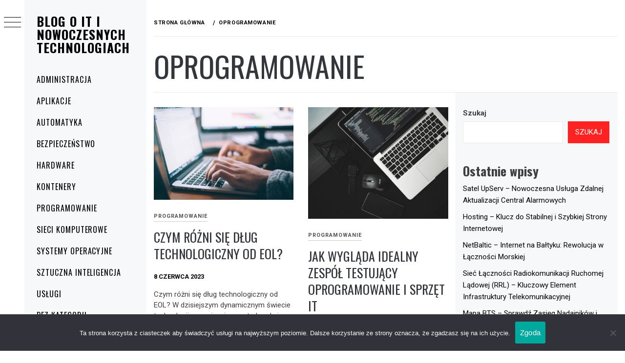

--- FILE ---
content_type: text/html; charset=UTF-8
request_url: https://xa5.pl/tag/oprogramowanie/
body_size: 16250
content:
<!DOCTYPE html>
<html lang="pl-PL">
    <head>
        <meta charset="UTF-8">
        <meta name="viewport" content="width=device-width, initial-scale=1.0, maximum-scale=1.0, user-scalable=no" />
        <link rel="profile" href="https://gmpg.org/xfn/11">
                <style type="text/css">
                        body .primary-background,
            body button:hover,
            body button:focus,
            body input[type="button"]:hover,
            body input[type="reset"]:hover,
            body input[type="reset"]:focus,
            body input[type="submit"]:hover,
            body input[type="submit"]:focus,
            body .widget .social-widget-menu ul li,
            body .comments-area .comment-list .reply,
            body .slide-categories a:hover,
            body .slide-categories a:focus,
            body .widget .social-widget-menu ul li:hover a:before,
            body .widget .social-widget-menu ul li:focus a:before,
            body .ham,
            body .ham:before,
            body .ham:after,
            body .btn-load-more {
                background: #33363b;
            }

            body .entry-title,
            body .entry-title a {
                color: #33363b;

            }

                        body .secondary-background,
            body .wp-block-quote,
            body button,
            body input[type="button"],
            body input[type="reset"],
            body input[type="submit"],
            body .widget.widget_minimal_grid_tab_posts_widget ul.nav-tabs li.active a,
            body .widget.widget_minimal_grid_tab_posts_widget ul.nav-tabs > li > a:focus,
            body .widget.widget_minimal_grid_tab_posts_widget ul.nav-tabs > li > a:hover,
            body .author-info .author-social > a:hover,
            body .author-info .author-social > a:focus,
            body .widget .social-widget-menu ul li a:before,
            body .widget .social-widget-menu ul li:hover,
            body .widget .social-widget-menu ul li:focus,
            body .moretag,
            body .moretag,
            body .thememattic-search-icon:before,
            body .slide-categories a,
            body .search-button.active .thememattic-search-icon:before,
            body .search-button.active .thememattic-search-icon:after,
            body .btn-load-more:hover,
            body .btn-load-more:focus,
            body .menu-description{
                background: #ff2222;
            }

            body.woocommerce #content input.button.alt:hover,
            body.woocommerce #respond input#submit.alt:hover,
            body.woocommerce a.button.alt:hover,
            body.woocommerce button.button.alt:hover,
            body.woocommerce input.button.alt:hover,
            body.woocommerce-page #content input.button.alt:hover,
            body.woocommerce-page #respond input#submit.alt:hover,
            body.woocommerce-page a.button.alt:hover,
            body.woocommerce-page button.button.alt:hover,
            body.woocommerce-page input.button.alt:hover,
            body.woocommerce #content input.button,
            body.woocommerce #respond input#submit,
            body.woocommerce a.button,
            body.woocommerce button.button,
            body.woocommerce input.button,
            body.woocommerce-page #content input.button,
            body.woocommerce-page #respond input#submit,
            body.woocommerce-page a.button,
            body.woocommerce-page button.button,
            body.woocommerce-page input.button,
            body.woocommerce #respond input#submit.alt,
            body.woocommerce a.button.alt,
            body.woocommerce button.button.alt,
            body.woocommerce input.button.alt,
            body.woocommerce .site span.onsale:hover,
            body.woocommerce .site span.onsale:focus,
            body.woocommerce-active .site .widget .onsale:hover,
            body.woocommerce-active .site .widget .onsale:focus{
                background: #ff2222;
            }

            body .sticky header:before,
            body a:hover,
            body a:focus,
            body a:active,
            body .main-navigation .menu-wrapper > ul > li.current-menu-item > a,
            body .main-navigation .menu-wrapper > ul > li:hover > a,
            body .main-navigation .menu-wrapper > ul > li:focus > a,
            body .sidr a:hover,
            body .sidr a:focus,
            body .page-numbers.current {
                color: #ff2222;
            }

            body .ajax-loader,
            body .thememattic-search-icon:after {
                border-color: #ff2222 !important;
            }

                        body .section-recommended.section-bg {
                background: #f9e3d2;
            }

                        body .section-recommended.section-bg .home-full-grid-cat-section,
            body .section-recommended.section-bg .home-full-grid-cat-section a {
                color: #333;
            }

                        body,
            body .primary-font,
            body .site .site-title,
            body .section-title{
                font-family: Roboto !important;
            }

                        body .main-navigation #primary-menu li a,
            body h1, body h2, body h3, body h4, body h5, body h6,
            body .secondary-font,
            body .prime-excerpt,
            body blockquote,
            body.single .entry-content:before, .page .entry-content:before {
                font-family: Oswald !important;
            }

                        body .site-title {
                font-size: 26px !important;
            }

                        body, body button, body input, body select, body textarea, body p {
                font-size: 15px !important;
            }

                        body h1 {
                font-size: 32px;
            }

                        body h2,
            h2.entry-title {
                font-size: 26px;
            }

            body.woocommerce ul.products li.product .woocommerce-loop-category__title,
            body.woocommerce ul.products li.product .woocommerce-loop-product__title,
            body.woocommerce ul.products li.product h3{
                font-size: 26px;
            }
                        body h3 {
                font-size: 24px;
            }

                        body h4 {
                font-size: 18px;
            }

                        body h5 {
                font-size: 14px;
            }

                        body .masonry-grid.masonry-col article .entry-content,
            body .masonry-grid.masonry-col article .entry-content p {
                font-size: 15px !important;
            }

                        body .footer-widget-area {
                background: #f6f8f9;
            }

                        body .footer-widget-area,
            body .site-footer .widget-title,
            body .site-footer,
            body .site-footer a,
            body .site-footer a:visited {
                color: #000;
            }

                    </style>
        <meta name='robots' content='index, follow, max-image-preview:large, max-snippet:-1, max-video-preview:-1' />

	<!-- This site is optimized with the Yoast SEO plugin v26.8 - https://yoast.com/product/yoast-seo-wordpress/ -->
	<title>Archiwa oprogramowanie - Blog o IT i Nowoczesnych Technologiach</title>
	<link rel="canonical" href="https://xa5.pl/tag/oprogramowanie/" />
	<meta property="og:locale" content="pl_PL" />
	<meta property="og:type" content="article" />
	<meta property="og:title" content="Archiwa oprogramowanie - Blog o IT i Nowoczesnych Technologiach" />
	<meta property="og:url" content="https://xa5.pl/tag/oprogramowanie/" />
	<meta property="og:site_name" content="Blog o IT i Nowoczesnych Technologiach" />
	<meta name="twitter:card" content="summary_large_image" />
	<script type="application/ld+json" class="yoast-schema-graph">{"@context":"https://schema.org","@graph":[{"@type":"CollectionPage","@id":"https://xa5.pl/tag/oprogramowanie/","url":"https://xa5.pl/tag/oprogramowanie/","name":"Archiwa oprogramowanie - Blog o IT i Nowoczesnych Technologiach","isPartOf":{"@id":"https://xa5.pl/#website"},"primaryImageOfPage":{"@id":"https://xa5.pl/tag/oprogramowanie/#primaryimage"},"image":{"@id":"https://xa5.pl/tag/oprogramowanie/#primaryimage"},"thumbnailUrl":"https://xa5.pl/wp-content/uploads/2023/06/aplikacja-scaled.jpg","breadcrumb":{"@id":"https://xa5.pl/tag/oprogramowanie/#breadcrumb"},"inLanguage":"pl-PL"},{"@type":"ImageObject","inLanguage":"pl-PL","@id":"https://xa5.pl/tag/oprogramowanie/#primaryimage","url":"https://xa5.pl/wp-content/uploads/2023/06/aplikacja-scaled.jpg","contentUrl":"https://xa5.pl/wp-content/uploads/2023/06/aplikacja-scaled.jpg","width":2560,"height":1703,"caption":"aplikacja"},{"@type":"BreadcrumbList","@id":"https://xa5.pl/tag/oprogramowanie/#breadcrumb","itemListElement":[{"@type":"ListItem","position":1,"name":"Strona główna","item":"https://xa5.pl/"},{"@type":"ListItem","position":2,"name":"oprogramowanie"}]},{"@type":"WebSite","@id":"https://xa5.pl/#website","url":"https://xa5.pl/","name":"Blog o IT i Nowoczesnych Technologiach","description":"","potentialAction":[{"@type":"SearchAction","target":{"@type":"EntryPoint","urlTemplate":"https://xa5.pl/?s={search_term_string}"},"query-input":{"@type":"PropertyValueSpecification","valueRequired":true,"valueName":"search_term_string"}}],"inLanguage":"pl-PL"}]}</script>
	<!-- / Yoast SEO plugin. -->


<link rel='dns-prefetch' href='//cdn.thememattic.com' />
<link rel='dns-prefetch' href='//fonts.googleapis.com' />
<link rel="alternate" type="application/rss+xml" title="Blog o IT i Nowoczesnych Technologiach &raquo; Kanał z wpisami" href="https://xa5.pl/feed/" />
<link rel="alternate" type="application/rss+xml" title="Blog o IT i Nowoczesnych Technologiach &raquo; Kanał z wpisami otagowanymi jako oprogramowanie" href="https://xa5.pl/tag/oprogramowanie/feed/" />
<style id='wp-img-auto-sizes-contain-inline-css' type='text/css'>
img:is([sizes=auto i],[sizes^="auto," i]){contain-intrinsic-size:3000px 1500px}
/*# sourceURL=wp-img-auto-sizes-contain-inline-css */
</style>
<style id='wp-emoji-styles-inline-css' type='text/css'>

	img.wp-smiley, img.emoji {
		display: inline !important;
		border: none !important;
		box-shadow: none !important;
		height: 1em !important;
		width: 1em !important;
		margin: 0 0.07em !important;
		vertical-align: -0.1em !important;
		background: none !important;
		padding: 0 !important;
	}
/*# sourceURL=wp-emoji-styles-inline-css */
</style>
<style id='wp-block-library-inline-css' type='text/css'>
:root{--wp-block-synced-color:#7a00df;--wp-block-synced-color--rgb:122,0,223;--wp-bound-block-color:var(--wp-block-synced-color);--wp-editor-canvas-background:#ddd;--wp-admin-theme-color:#007cba;--wp-admin-theme-color--rgb:0,124,186;--wp-admin-theme-color-darker-10:#006ba1;--wp-admin-theme-color-darker-10--rgb:0,107,160.5;--wp-admin-theme-color-darker-20:#005a87;--wp-admin-theme-color-darker-20--rgb:0,90,135;--wp-admin-border-width-focus:2px}@media (min-resolution:192dpi){:root{--wp-admin-border-width-focus:1.5px}}.wp-element-button{cursor:pointer}:root .has-very-light-gray-background-color{background-color:#eee}:root .has-very-dark-gray-background-color{background-color:#313131}:root .has-very-light-gray-color{color:#eee}:root .has-very-dark-gray-color{color:#313131}:root .has-vivid-green-cyan-to-vivid-cyan-blue-gradient-background{background:linear-gradient(135deg,#00d084,#0693e3)}:root .has-purple-crush-gradient-background{background:linear-gradient(135deg,#34e2e4,#4721fb 50%,#ab1dfe)}:root .has-hazy-dawn-gradient-background{background:linear-gradient(135deg,#faaca8,#dad0ec)}:root .has-subdued-olive-gradient-background{background:linear-gradient(135deg,#fafae1,#67a671)}:root .has-atomic-cream-gradient-background{background:linear-gradient(135deg,#fdd79a,#004a59)}:root .has-nightshade-gradient-background{background:linear-gradient(135deg,#330968,#31cdcf)}:root .has-midnight-gradient-background{background:linear-gradient(135deg,#020381,#2874fc)}:root{--wp--preset--font-size--normal:16px;--wp--preset--font-size--huge:42px}.has-regular-font-size{font-size:1em}.has-larger-font-size{font-size:2.625em}.has-normal-font-size{font-size:var(--wp--preset--font-size--normal)}.has-huge-font-size{font-size:var(--wp--preset--font-size--huge)}.has-text-align-center{text-align:center}.has-text-align-left{text-align:left}.has-text-align-right{text-align:right}.has-fit-text{white-space:nowrap!important}#end-resizable-editor-section{display:none}.aligncenter{clear:both}.items-justified-left{justify-content:flex-start}.items-justified-center{justify-content:center}.items-justified-right{justify-content:flex-end}.items-justified-space-between{justify-content:space-between}.screen-reader-text{border:0;clip-path:inset(50%);height:1px;margin:-1px;overflow:hidden;padding:0;position:absolute;width:1px;word-wrap:normal!important}.screen-reader-text:focus{background-color:#ddd;clip-path:none;color:#444;display:block;font-size:1em;height:auto;left:5px;line-height:normal;padding:15px 23px 14px;text-decoration:none;top:5px;width:auto;z-index:100000}html :where(.has-border-color){border-style:solid}html :where([style*=border-top-color]){border-top-style:solid}html :where([style*=border-right-color]){border-right-style:solid}html :where([style*=border-bottom-color]){border-bottom-style:solid}html :where([style*=border-left-color]){border-left-style:solid}html :where([style*=border-width]){border-style:solid}html :where([style*=border-top-width]){border-top-style:solid}html :where([style*=border-right-width]){border-right-style:solid}html :where([style*=border-bottom-width]){border-bottom-style:solid}html :where([style*=border-left-width]){border-left-style:solid}html :where(img[class*=wp-image-]){height:auto;max-width:100%}:where(figure){margin:0 0 1em}html :where(.is-position-sticky){--wp-admin--admin-bar--position-offset:var(--wp-admin--admin-bar--height,0px)}@media screen and (max-width:600px){html :where(.is-position-sticky){--wp-admin--admin-bar--position-offset:0px}}

/*# sourceURL=wp-block-library-inline-css */
</style><style id='wp-block-heading-inline-css' type='text/css'>
h1:where(.wp-block-heading).has-background,h2:where(.wp-block-heading).has-background,h3:where(.wp-block-heading).has-background,h4:where(.wp-block-heading).has-background,h5:where(.wp-block-heading).has-background,h6:where(.wp-block-heading).has-background{padding:1.25em 2.375em}h1.has-text-align-left[style*=writing-mode]:where([style*=vertical-lr]),h1.has-text-align-right[style*=writing-mode]:where([style*=vertical-rl]),h2.has-text-align-left[style*=writing-mode]:where([style*=vertical-lr]),h2.has-text-align-right[style*=writing-mode]:where([style*=vertical-rl]),h3.has-text-align-left[style*=writing-mode]:where([style*=vertical-lr]),h3.has-text-align-right[style*=writing-mode]:where([style*=vertical-rl]),h4.has-text-align-left[style*=writing-mode]:where([style*=vertical-lr]),h4.has-text-align-right[style*=writing-mode]:where([style*=vertical-rl]),h5.has-text-align-left[style*=writing-mode]:where([style*=vertical-lr]),h5.has-text-align-right[style*=writing-mode]:where([style*=vertical-rl]),h6.has-text-align-left[style*=writing-mode]:where([style*=vertical-lr]),h6.has-text-align-right[style*=writing-mode]:where([style*=vertical-rl]){rotate:180deg}
/*# sourceURL=https://xa5.pl/wp-includes/blocks/heading/style.min.css */
</style>
<style id='wp-block-latest-comments-inline-css' type='text/css'>
ol.wp-block-latest-comments{box-sizing:border-box;margin-left:0}:where(.wp-block-latest-comments:not([style*=line-height] .wp-block-latest-comments__comment)){line-height:1.1}:where(.wp-block-latest-comments:not([style*=line-height] .wp-block-latest-comments__comment-excerpt p)){line-height:1.8}.has-dates :where(.wp-block-latest-comments:not([style*=line-height])),.has-excerpts :where(.wp-block-latest-comments:not([style*=line-height])){line-height:1.5}.wp-block-latest-comments .wp-block-latest-comments{padding-left:0}.wp-block-latest-comments__comment{list-style:none;margin-bottom:1em}.has-avatars .wp-block-latest-comments__comment{list-style:none;min-height:2.25em}.has-avatars .wp-block-latest-comments__comment .wp-block-latest-comments__comment-excerpt,.has-avatars .wp-block-latest-comments__comment .wp-block-latest-comments__comment-meta{margin-left:3.25em}.wp-block-latest-comments__comment-excerpt p{font-size:.875em;margin:.36em 0 1.4em}.wp-block-latest-comments__comment-date{display:block;font-size:.75em}.wp-block-latest-comments .avatar,.wp-block-latest-comments__comment-avatar{border-radius:1.5em;display:block;float:left;height:2.5em;margin-right:.75em;width:2.5em}.wp-block-latest-comments[class*=-font-size] a,.wp-block-latest-comments[style*=font-size] a{font-size:inherit}
/*# sourceURL=https://xa5.pl/wp-includes/blocks/latest-comments/style.min.css */
</style>
<style id='wp-block-latest-posts-inline-css' type='text/css'>
.wp-block-latest-posts{box-sizing:border-box}.wp-block-latest-posts.alignleft{margin-right:2em}.wp-block-latest-posts.alignright{margin-left:2em}.wp-block-latest-posts.wp-block-latest-posts__list{list-style:none}.wp-block-latest-posts.wp-block-latest-posts__list li{clear:both;overflow-wrap:break-word}.wp-block-latest-posts.is-grid{display:flex;flex-wrap:wrap}.wp-block-latest-posts.is-grid li{margin:0 1.25em 1.25em 0;width:100%}@media (min-width:600px){.wp-block-latest-posts.columns-2 li{width:calc(50% - .625em)}.wp-block-latest-posts.columns-2 li:nth-child(2n){margin-right:0}.wp-block-latest-posts.columns-3 li{width:calc(33.33333% - .83333em)}.wp-block-latest-posts.columns-3 li:nth-child(3n){margin-right:0}.wp-block-latest-posts.columns-4 li{width:calc(25% - .9375em)}.wp-block-latest-posts.columns-4 li:nth-child(4n){margin-right:0}.wp-block-latest-posts.columns-5 li{width:calc(20% - 1em)}.wp-block-latest-posts.columns-5 li:nth-child(5n){margin-right:0}.wp-block-latest-posts.columns-6 li{width:calc(16.66667% - 1.04167em)}.wp-block-latest-posts.columns-6 li:nth-child(6n){margin-right:0}}:root :where(.wp-block-latest-posts.is-grid){padding:0}:root :where(.wp-block-latest-posts.wp-block-latest-posts__list){padding-left:0}.wp-block-latest-posts__post-author,.wp-block-latest-posts__post-date{display:block;font-size:.8125em}.wp-block-latest-posts__post-excerpt,.wp-block-latest-posts__post-full-content{margin-bottom:1em;margin-top:.5em}.wp-block-latest-posts__featured-image a{display:inline-block}.wp-block-latest-posts__featured-image img{height:auto;max-width:100%;width:auto}.wp-block-latest-posts__featured-image.alignleft{float:left;margin-right:1em}.wp-block-latest-posts__featured-image.alignright{float:right;margin-left:1em}.wp-block-latest-posts__featured-image.aligncenter{margin-bottom:1em;text-align:center}
/*# sourceURL=https://xa5.pl/wp-includes/blocks/latest-posts/style.min.css */
</style>
<style id='wp-block-search-inline-css' type='text/css'>
.wp-block-search__button{margin-left:10px;word-break:normal}.wp-block-search__button.has-icon{line-height:0}.wp-block-search__button svg{height:1.25em;min-height:24px;min-width:24px;width:1.25em;fill:currentColor;vertical-align:text-bottom}:where(.wp-block-search__button){border:1px solid #ccc;padding:6px 10px}.wp-block-search__inside-wrapper{display:flex;flex:auto;flex-wrap:nowrap;max-width:100%}.wp-block-search__label{width:100%}.wp-block-search.wp-block-search__button-only .wp-block-search__button{box-sizing:border-box;display:flex;flex-shrink:0;justify-content:center;margin-left:0;max-width:100%}.wp-block-search.wp-block-search__button-only .wp-block-search__inside-wrapper{min-width:0!important;transition-property:width}.wp-block-search.wp-block-search__button-only .wp-block-search__input{flex-basis:100%;transition-duration:.3s}.wp-block-search.wp-block-search__button-only.wp-block-search__searchfield-hidden,.wp-block-search.wp-block-search__button-only.wp-block-search__searchfield-hidden .wp-block-search__inside-wrapper{overflow:hidden}.wp-block-search.wp-block-search__button-only.wp-block-search__searchfield-hidden .wp-block-search__input{border-left-width:0!important;border-right-width:0!important;flex-basis:0;flex-grow:0;margin:0;min-width:0!important;padding-left:0!important;padding-right:0!important;width:0!important}:where(.wp-block-search__input){appearance:none;border:1px solid #949494;flex-grow:1;font-family:inherit;font-size:inherit;font-style:inherit;font-weight:inherit;letter-spacing:inherit;line-height:inherit;margin-left:0;margin-right:0;min-width:3rem;padding:8px;text-decoration:unset!important;text-transform:inherit}:where(.wp-block-search__button-inside .wp-block-search__inside-wrapper){background-color:#fff;border:1px solid #949494;box-sizing:border-box;padding:4px}:where(.wp-block-search__button-inside .wp-block-search__inside-wrapper) .wp-block-search__input{border:none;border-radius:0;padding:0 4px}:where(.wp-block-search__button-inside .wp-block-search__inside-wrapper) .wp-block-search__input:focus{outline:none}:where(.wp-block-search__button-inside .wp-block-search__inside-wrapper) :where(.wp-block-search__button){padding:4px 8px}.wp-block-search.aligncenter .wp-block-search__inside-wrapper{margin:auto}.wp-block[data-align=right] .wp-block-search.wp-block-search__button-only .wp-block-search__inside-wrapper{float:right}
/*# sourceURL=https://xa5.pl/wp-includes/blocks/search/style.min.css */
</style>
<style id='wp-block-tag-cloud-inline-css' type='text/css'>
.wp-block-tag-cloud{box-sizing:border-box}.wp-block-tag-cloud.aligncenter{justify-content:center;text-align:center}.wp-block-tag-cloud a{display:inline-block;margin-right:5px}.wp-block-tag-cloud span{display:inline-block;margin-left:5px;text-decoration:none}:root :where(.wp-block-tag-cloud.is-style-outline){display:flex;flex-wrap:wrap;gap:1ch}:root :where(.wp-block-tag-cloud.is-style-outline a){border:1px solid;font-size:unset!important;margin-right:0;padding:1ch 2ch;text-decoration:none!important}
/*# sourceURL=https://xa5.pl/wp-includes/blocks/tag-cloud/style.min.css */
</style>
<style id='wp-block-group-inline-css' type='text/css'>
.wp-block-group{box-sizing:border-box}:where(.wp-block-group.wp-block-group-is-layout-constrained){position:relative}
/*# sourceURL=https://xa5.pl/wp-includes/blocks/group/style.min.css */
</style>
<style id='global-styles-inline-css' type='text/css'>
:root{--wp--preset--aspect-ratio--square: 1;--wp--preset--aspect-ratio--4-3: 4/3;--wp--preset--aspect-ratio--3-4: 3/4;--wp--preset--aspect-ratio--3-2: 3/2;--wp--preset--aspect-ratio--2-3: 2/3;--wp--preset--aspect-ratio--16-9: 16/9;--wp--preset--aspect-ratio--9-16: 9/16;--wp--preset--color--black: #000000;--wp--preset--color--cyan-bluish-gray: #abb8c3;--wp--preset--color--white: #ffffff;--wp--preset--color--pale-pink: #f78da7;--wp--preset--color--vivid-red: #cf2e2e;--wp--preset--color--luminous-vivid-orange: #ff6900;--wp--preset--color--luminous-vivid-amber: #fcb900;--wp--preset--color--light-green-cyan: #7bdcb5;--wp--preset--color--vivid-green-cyan: #00d084;--wp--preset--color--pale-cyan-blue: #8ed1fc;--wp--preset--color--vivid-cyan-blue: #0693e3;--wp--preset--color--vivid-purple: #9b51e0;--wp--preset--gradient--vivid-cyan-blue-to-vivid-purple: linear-gradient(135deg,rgb(6,147,227) 0%,rgb(155,81,224) 100%);--wp--preset--gradient--light-green-cyan-to-vivid-green-cyan: linear-gradient(135deg,rgb(122,220,180) 0%,rgb(0,208,130) 100%);--wp--preset--gradient--luminous-vivid-amber-to-luminous-vivid-orange: linear-gradient(135deg,rgb(252,185,0) 0%,rgb(255,105,0) 100%);--wp--preset--gradient--luminous-vivid-orange-to-vivid-red: linear-gradient(135deg,rgb(255,105,0) 0%,rgb(207,46,46) 100%);--wp--preset--gradient--very-light-gray-to-cyan-bluish-gray: linear-gradient(135deg,rgb(238,238,238) 0%,rgb(169,184,195) 100%);--wp--preset--gradient--cool-to-warm-spectrum: linear-gradient(135deg,rgb(74,234,220) 0%,rgb(151,120,209) 20%,rgb(207,42,186) 40%,rgb(238,44,130) 60%,rgb(251,105,98) 80%,rgb(254,248,76) 100%);--wp--preset--gradient--blush-light-purple: linear-gradient(135deg,rgb(255,206,236) 0%,rgb(152,150,240) 100%);--wp--preset--gradient--blush-bordeaux: linear-gradient(135deg,rgb(254,205,165) 0%,rgb(254,45,45) 50%,rgb(107,0,62) 100%);--wp--preset--gradient--luminous-dusk: linear-gradient(135deg,rgb(255,203,112) 0%,rgb(199,81,192) 50%,rgb(65,88,208) 100%);--wp--preset--gradient--pale-ocean: linear-gradient(135deg,rgb(255,245,203) 0%,rgb(182,227,212) 50%,rgb(51,167,181) 100%);--wp--preset--gradient--electric-grass: linear-gradient(135deg,rgb(202,248,128) 0%,rgb(113,206,126) 100%);--wp--preset--gradient--midnight: linear-gradient(135deg,rgb(2,3,129) 0%,rgb(40,116,252) 100%);--wp--preset--font-size--small: 13px;--wp--preset--font-size--medium: 20px;--wp--preset--font-size--large: 36px;--wp--preset--font-size--x-large: 42px;--wp--preset--spacing--20: 0.44rem;--wp--preset--spacing--30: 0.67rem;--wp--preset--spacing--40: 1rem;--wp--preset--spacing--50: 1.5rem;--wp--preset--spacing--60: 2.25rem;--wp--preset--spacing--70: 3.38rem;--wp--preset--spacing--80: 5.06rem;--wp--preset--shadow--natural: 6px 6px 9px rgba(0, 0, 0, 0.2);--wp--preset--shadow--deep: 12px 12px 50px rgba(0, 0, 0, 0.4);--wp--preset--shadow--sharp: 6px 6px 0px rgba(0, 0, 0, 0.2);--wp--preset--shadow--outlined: 6px 6px 0px -3px rgb(255, 255, 255), 6px 6px rgb(0, 0, 0);--wp--preset--shadow--crisp: 6px 6px 0px rgb(0, 0, 0);}:where(.is-layout-flex){gap: 0.5em;}:where(.is-layout-grid){gap: 0.5em;}body .is-layout-flex{display: flex;}.is-layout-flex{flex-wrap: wrap;align-items: center;}.is-layout-flex > :is(*, div){margin: 0;}body .is-layout-grid{display: grid;}.is-layout-grid > :is(*, div){margin: 0;}:where(.wp-block-columns.is-layout-flex){gap: 2em;}:where(.wp-block-columns.is-layout-grid){gap: 2em;}:where(.wp-block-post-template.is-layout-flex){gap: 1.25em;}:where(.wp-block-post-template.is-layout-grid){gap: 1.25em;}.has-black-color{color: var(--wp--preset--color--black) !important;}.has-cyan-bluish-gray-color{color: var(--wp--preset--color--cyan-bluish-gray) !important;}.has-white-color{color: var(--wp--preset--color--white) !important;}.has-pale-pink-color{color: var(--wp--preset--color--pale-pink) !important;}.has-vivid-red-color{color: var(--wp--preset--color--vivid-red) !important;}.has-luminous-vivid-orange-color{color: var(--wp--preset--color--luminous-vivid-orange) !important;}.has-luminous-vivid-amber-color{color: var(--wp--preset--color--luminous-vivid-amber) !important;}.has-light-green-cyan-color{color: var(--wp--preset--color--light-green-cyan) !important;}.has-vivid-green-cyan-color{color: var(--wp--preset--color--vivid-green-cyan) !important;}.has-pale-cyan-blue-color{color: var(--wp--preset--color--pale-cyan-blue) !important;}.has-vivid-cyan-blue-color{color: var(--wp--preset--color--vivid-cyan-blue) !important;}.has-vivid-purple-color{color: var(--wp--preset--color--vivid-purple) !important;}.has-black-background-color{background-color: var(--wp--preset--color--black) !important;}.has-cyan-bluish-gray-background-color{background-color: var(--wp--preset--color--cyan-bluish-gray) !important;}.has-white-background-color{background-color: var(--wp--preset--color--white) !important;}.has-pale-pink-background-color{background-color: var(--wp--preset--color--pale-pink) !important;}.has-vivid-red-background-color{background-color: var(--wp--preset--color--vivid-red) !important;}.has-luminous-vivid-orange-background-color{background-color: var(--wp--preset--color--luminous-vivid-orange) !important;}.has-luminous-vivid-amber-background-color{background-color: var(--wp--preset--color--luminous-vivid-amber) !important;}.has-light-green-cyan-background-color{background-color: var(--wp--preset--color--light-green-cyan) !important;}.has-vivid-green-cyan-background-color{background-color: var(--wp--preset--color--vivid-green-cyan) !important;}.has-pale-cyan-blue-background-color{background-color: var(--wp--preset--color--pale-cyan-blue) !important;}.has-vivid-cyan-blue-background-color{background-color: var(--wp--preset--color--vivid-cyan-blue) !important;}.has-vivid-purple-background-color{background-color: var(--wp--preset--color--vivid-purple) !important;}.has-black-border-color{border-color: var(--wp--preset--color--black) !important;}.has-cyan-bluish-gray-border-color{border-color: var(--wp--preset--color--cyan-bluish-gray) !important;}.has-white-border-color{border-color: var(--wp--preset--color--white) !important;}.has-pale-pink-border-color{border-color: var(--wp--preset--color--pale-pink) !important;}.has-vivid-red-border-color{border-color: var(--wp--preset--color--vivid-red) !important;}.has-luminous-vivid-orange-border-color{border-color: var(--wp--preset--color--luminous-vivid-orange) !important;}.has-luminous-vivid-amber-border-color{border-color: var(--wp--preset--color--luminous-vivid-amber) !important;}.has-light-green-cyan-border-color{border-color: var(--wp--preset--color--light-green-cyan) !important;}.has-vivid-green-cyan-border-color{border-color: var(--wp--preset--color--vivid-green-cyan) !important;}.has-pale-cyan-blue-border-color{border-color: var(--wp--preset--color--pale-cyan-blue) !important;}.has-vivid-cyan-blue-border-color{border-color: var(--wp--preset--color--vivid-cyan-blue) !important;}.has-vivid-purple-border-color{border-color: var(--wp--preset--color--vivid-purple) !important;}.has-vivid-cyan-blue-to-vivid-purple-gradient-background{background: var(--wp--preset--gradient--vivid-cyan-blue-to-vivid-purple) !important;}.has-light-green-cyan-to-vivid-green-cyan-gradient-background{background: var(--wp--preset--gradient--light-green-cyan-to-vivid-green-cyan) !important;}.has-luminous-vivid-amber-to-luminous-vivid-orange-gradient-background{background: var(--wp--preset--gradient--luminous-vivid-amber-to-luminous-vivid-orange) !important;}.has-luminous-vivid-orange-to-vivid-red-gradient-background{background: var(--wp--preset--gradient--luminous-vivid-orange-to-vivid-red) !important;}.has-very-light-gray-to-cyan-bluish-gray-gradient-background{background: var(--wp--preset--gradient--very-light-gray-to-cyan-bluish-gray) !important;}.has-cool-to-warm-spectrum-gradient-background{background: var(--wp--preset--gradient--cool-to-warm-spectrum) !important;}.has-blush-light-purple-gradient-background{background: var(--wp--preset--gradient--blush-light-purple) !important;}.has-blush-bordeaux-gradient-background{background: var(--wp--preset--gradient--blush-bordeaux) !important;}.has-luminous-dusk-gradient-background{background: var(--wp--preset--gradient--luminous-dusk) !important;}.has-pale-ocean-gradient-background{background: var(--wp--preset--gradient--pale-ocean) !important;}.has-electric-grass-gradient-background{background: var(--wp--preset--gradient--electric-grass) !important;}.has-midnight-gradient-background{background: var(--wp--preset--gradient--midnight) !important;}.has-small-font-size{font-size: var(--wp--preset--font-size--small) !important;}.has-medium-font-size{font-size: var(--wp--preset--font-size--medium) !important;}.has-large-font-size{font-size: var(--wp--preset--font-size--large) !important;}.has-x-large-font-size{font-size: var(--wp--preset--font-size--x-large) !important;}
/*# sourceURL=global-styles-inline-css */
</style>

<style id='classic-theme-styles-inline-css' type='text/css'>
/*! This file is auto-generated */
.wp-block-button__link{color:#fff;background-color:#32373c;border-radius:9999px;box-shadow:none;text-decoration:none;padding:calc(.667em + 2px) calc(1.333em + 2px);font-size:1.125em}.wp-block-file__button{background:#32373c;color:#fff;text-decoration:none}
/*# sourceURL=/wp-includes/css/classic-themes.min.css */
</style>
<link rel='stylesheet' id='cookie-notice-front-css' href='https://xa5.pl/wp-content/plugins/cookie-notice/css/front.min.css?ver=2.5.11' type='text/css' media='all' />
<link rel='stylesheet' id='ionicons-css' href='https://xa5.pl/wp-content/themes/minimal-grid/assets/lib/ionicons/css/ionicons.min.css?ver=421e102fcaed3830ff253b0d80f8d8b2' type='text/css' media='all' />
<link rel='stylesheet' id='bootstrap-css' href='https://xa5.pl/wp-content/themes/minimal-grid/assets/lib/bootstrap/css/bootstrap.min.css?ver=421e102fcaed3830ff253b0d80f8d8b2' type='text/css' media='all' />
<link rel='stylesheet' id='magnific-popup-css' href='https://xa5.pl/wp-content/themes/minimal-grid/assets/lib/magnific-popup/magnific-popup.css?ver=421e102fcaed3830ff253b0d80f8d8b2' type='text/css' media='all' />
<link rel='stylesheet' id='slick-css' href='https://xa5.pl/wp-content/themes/minimal-grid/assets/lib/slick/css/slick.min.css?ver=421e102fcaed3830ff253b0d80f8d8b2' type='text/css' media='all' />
<link rel='stylesheet' id='mediaelement-css' href='https://xa5.pl/wp-includes/js/mediaelement/mediaelementplayer-legacy.min.css?ver=4.2.17' type='text/css' media='all' />
<link rel='stylesheet' id='wp-mediaelement-css' href='https://xa5.pl/wp-includes/js/mediaelement/wp-mediaelement.min.css?ver=421e102fcaed3830ff253b0d80f8d8b2' type='text/css' media='all' />
<link rel='stylesheet' id='minimal-grid-style-css' href='https://xa5.pl/wp-content/themes/minimal-grid/style.css?ver=421e102fcaed3830ff253b0d80f8d8b2' type='text/css' media='all' />
<link rel='stylesheet' id='minimal-grid-google-fonts-css' href='https://fonts.googleapis.com/css?family=Roboto:300,300i,400,400i,500,700|Oswald:400,300,700' type='text/css' media='all' />
<script type="text/javascript" id="cookie-notice-front-js-before">
/* <![CDATA[ */
var cnArgs = {"ajaxUrl":"https:\/\/xa5.pl\/wp-admin\/admin-ajax.php","nonce":"f9d83568ca","hideEffect":"fade","position":"bottom","onScroll":false,"onScrollOffset":100,"onClick":false,"cookieName":"cookie_notice_accepted","cookieTime":2592000,"cookieTimeRejected":2592000,"globalCookie":false,"redirection":false,"cache":true,"revokeCookies":false,"revokeCookiesOpt":"automatic"};

//# sourceURL=cookie-notice-front-js-before
/* ]]> */
</script>
<script type="text/javascript" src="https://xa5.pl/wp-content/plugins/cookie-notice/js/front.min.js?ver=2.5.11" id="cookie-notice-front-js"></script>
<script type="text/javascript" src="https://xa5.pl/wp-includes/js/jquery/jquery.min.js?ver=3.7.1" id="jquery-core-js"></script>
<script type="text/javascript" src="https://xa5.pl/wp-includes/js/jquery/jquery-migrate.min.js?ver=3.4.1" id="jquery-migrate-js"></script>
<link rel="https://api.w.org/" href="https://xa5.pl/wp-json/" /><link rel="alternate" title="JSON" type="application/json" href="https://xa5.pl/wp-json/wp/v2/tags/189" /><link rel="EditURI" type="application/rsd+xml" title="RSD" href="https://xa5.pl/xmlrpc.php?rsd" />

    </head>
<body class="archive tag tag-oprogramowanie tag-189 wp-theme-minimal-grid extended-menu cookies-not-set hfeed thememattic-full-layout right-sidebar">




    <aside id="thememattic-aside" class="aside-panel">
        <div class="menu-mobile">
            <div class="trigger-nav">
                <div class="trigger-icon nav-toogle menu-mobile-toogle">
                    <a class="trigger-icon" href="javascript:void(0)">
                        <span class="icon-bar top"></span>
                        <span class="icon-bar middle"></span>
                        <span class="icon-bar bottom"></span>
                    </a>
                </div>
            </div>
            <div class="trigger-nav-right">
                <ul class="nav-right-options">
                    <li>
                        <span class="icon-search">
                            <i class="thememattic-icon ion-ios-search"></i>
                        </span>
                    </li>
                    <li>
                        <a class="site-logo site-logo-mobile" href="https://xa5.pl">
                            <i class="thememattic-icon ion-ios-home-outline"></i>
                        </a>
                    </li>
                </ul>
            </div>
        </div>

        <div class="aside-menu">
            <div class="nav-panel">
                <div class="trigger-nav">
                    <div class="trigger-icon trigger-icon-wraper nav-toogle nav-panel-toogle">
                        <a class="trigger-icon" href="javascript:void(0)">
                            <span class="icon-bar top"></span>
                            <span class="icon-bar middle"></span>
                            <span class="icon-bar bottom"></span>
                        </a>
                    </div>
                </div>
                <div class="asidepanel-icon">
                    <div class="asidepanel-icon__item">
                        <div class="contact-icons">
                            <a class="" href="https://xa5.pl">
                                <i class="thememattic-icon ion-ios-home-outline"></i>
                            </a>
                        </div>
                    </div>

                    <div class="asidepanel-icon__item">
                        <div class="contact-icons">
                        <span class="icon-search">
                            <i class="thememattic-icon ion-ios-search"></i>
                        </span>
                        </div>
                    </div>
                                    </div>
            </div>
            <div class="menu-panel">
                <div class="menu-panel-wrapper">
                    <div class="site-branding">
                                                    <p class="site-title"><a href="https://xa5.pl/"
                                                     rel="home">Blog o IT i Nowoczesnych Technologiach</a></p>
                                            </div>
                    <div class="thememattic-navigation">
                        <nav id="site-navigation" class="main-navigation">
                            <span class="toggle-menu" aria-controls="primary-menu" aria-expanded="false">
                                 <span class="screen-reader-text">
                                    Menu główne                                </span>
                                <i class="ham"></i>
                            </span>
                            <div class="menu-wrapper"><ul id="primary-menu" class="menu"><li id="menu-item-248" class="menu-item menu-item-type-taxonomy menu-item-object-category menu-item-248"><a href="https://xa5.pl/category/administracja/">Administracja</a></li>
<li id="menu-item-249" class="menu-item menu-item-type-taxonomy menu-item-object-category menu-item-249"><a href="https://xa5.pl/category/aplikacje/">Aplikacje</a></li>
<li id="menu-item-322" class="menu-item menu-item-type-taxonomy menu-item-object-category menu-item-322"><a href="https://xa5.pl/category/automatyka/">Automatyka</a></li>
<li id="menu-item-292" class="menu-item menu-item-type-taxonomy menu-item-object-category menu-item-292"><a href="https://xa5.pl/category/bezpieczenstwo/">Bezpieczeństwo</a></li>
<li id="menu-item-256" class="menu-item menu-item-type-taxonomy menu-item-object-category menu-item-256"><a href="https://xa5.pl/category/hardware/">Hardware</a></li>
<li id="menu-item-251" class="menu-item menu-item-type-taxonomy menu-item-object-category menu-item-251"><a href="https://xa5.pl/category/kontenery/">Kontenery</a></li>
<li id="menu-item-252" class="menu-item menu-item-type-taxonomy menu-item-object-category menu-item-252"><a href="https://xa5.pl/category/programowanie/">Programowanie</a></li>
<li id="menu-item-253" class="menu-item menu-item-type-taxonomy menu-item-object-category menu-item-253"><a href="https://xa5.pl/category/sieci-komputerowe/">Sieci Komputerowe</a></li>
<li id="menu-item-254" class="menu-item menu-item-type-taxonomy menu-item-object-category menu-item-254"><a href="https://xa5.pl/category/systemy-operacyjne/">Systemy Operacyjne</a></li>
<li id="menu-item-255" class="menu-item menu-item-type-taxonomy menu-item-object-category menu-item-255"><a href="https://xa5.pl/category/sztuczna-inteligencja/">Sztuczna inteligencja</a></li>
<li id="menu-item-257" class="menu-item menu-item-type-taxonomy menu-item-object-category menu-item-257"><a href="https://xa5.pl/category/uslugi/">Usługi</a></li>
<li id="menu-item-250" class="menu-item menu-item-type-taxonomy menu-item-object-category menu-item-250"><a href="https://xa5.pl/category/bez-kategorii/">Bez kategorii</a></li>
</ul></div>                        </nav><!-- #site-navigation -->
                                            </div>
                </div>

                            </div>
        </div>
    </aside>

<div id="page" class="site">
    <a class="skip-link screen-reader-text" href="#content">Przejdź do treści</a>
    <div class="popup-search">
        <div class="table-align">
            <div class="table-align-cell">
                <form role="search" method="get" class="search-form" action="https://xa5.pl/">
				<label>
					<span class="screen-reader-text">Szukaj:</span>
					<input type="search" class="search-field" placeholder="Szukaj &hellip;" value="" name="s" />
				</label>
				<input type="submit" class="search-submit" value="Szukaj" />
			</form>            </div>
        </div>
        <div class="close-popup"></div>
    </div>


    <div id="content" class="site-content">
                        <header class="inner-banner">

                    <div class="thememattic-breadcrumb">
                        <div role="navigation" aria-label="Okruszki" class="breadcrumb-trail breadcrumbs" itemprop="breadcrumb"><ul class="trail-items" itemscope itemtype="http://schema.org/BreadcrumbList"><meta name="numberOfItems" content="2" /><meta name="itemListOrder" content="Ascending" /><li itemprop="itemListElement" itemscope itemtype="http://schema.org/ListItem" class="trail-item trail-begin"><a href="https://xa5.pl/" rel="home" itemprop="item"><span itemprop="name">Strona główna</span></a><meta itemprop="position" content="1" /></li><li itemprop="itemListElement" itemscope itemtype="http://schema.org/ListItem" class="trail-item trail-end"><a href="https://xa5.pl/tag/oprogramowanie/" itemprop="item"><span itemprop="name">oprogramowanie</span></a><meta itemprop="position" content="2" /></li></ul></div>                    </div>

                    <h1 class="entry-title">oprogramowanie</h1>
                </header>
            
        <div class="content-inner-wrapper">
	<div id="primary" class="content-area">
		<main id="main" class="site-main">
                <div class="masonry-grid masonry-col"><article id="post-314" class="post-314 post type-post status-publish format-standard has-post-thumbnail hentry category-programowanie tag-aktualizacje tag-audyt-technologiczny tag-bezpieczenstwo tag-cykl-zycia-technologicznego tag-dlug-technologiczny tag-eol tag-inwestycje tag-konsekwencje tag-migracja tag-oprogramowanie tag-ryzyko tag-skalowalnosc tag-sprzet tag-starzenie-sie-systemow tag-wsparcie tag-wydajnosc tag-zarzadzanie">
        <div class="tm-archive-wrapper">
    <div class="entry-content"><div class="post-thumb"><img width="2560" height="1703" src="https://xa5.pl/wp-content/uploads/2023/06/aplikacja-scaled.jpg" class="attachment-full size-full wp-post-image" alt="aplikacja" decoding="async" fetchpriority="high" srcset="https://xa5.pl/wp-content/uploads/2023/06/aplikacja-scaled.jpg 2560w, https://xa5.pl/wp-content/uploads/2023/06/aplikacja-300x200.jpg 300w, https://xa5.pl/wp-content/uploads/2023/06/aplikacja-1024x681.jpg 1024w, https://xa5.pl/wp-content/uploads/2023/06/aplikacja-768x511.jpg 768w, https://xa5.pl/wp-content/uploads/2023/06/aplikacja-1536x1022.jpg 1536w, https://xa5.pl/wp-content/uploads/2023/06/aplikacja-2048x1363.jpg 2048w, https://xa5.pl/wp-content/uploads/2023/06/aplikacja-480x319.jpg 480w" sizes="(max-width: 2560px) 100vw, 2560px" /><div class="grid-item-overlay">
                <a href="https://xa5.pl/czym-rozni-sie-dlug-technologiczny-od-eol/"><span></span></a></div></div>            <header class="entry-header">
                <div class='entry-meta-cat'><a href="https://xa5.pl/category/programowanie/" rel="category tag">Programowanie</a></div>                <!-- posted coment -->
                <h2 class="entry-title"><a href="https://xa5.pl/czym-rozni-sie-dlug-technologiczny-od-eol/" rel="bookmark">Czym różni się dług technologiczny od EOL?</a></h2>            </header>
            <span class="posted-on"><a href="https://xa5.pl/2023/06/08/" rel="bookmark"><time class="entry-date published updated" datetime="2023-06-08T18:58:46+02:00">8 czerwca 2023</time></a></span>        <p>Czym różni się dług technologiczny od EOL? W dzisiejszym dynamicznym świecie technologii, organizacje często borykają się z wyzwaniem utrzymania swoich systemów na odpowiednim poziomie. Dług technologiczny i EOL to dwa pojęcia, które nabierają coraz większego znaczenia. Ale czym tak naprawdę różnią się od siebie? Czy są równie groźne dla działania systemów? Zapraszamy do lektury, aby poznać odpowiedzi na te pytania i odkryć, jak skutecznie zarządzać długiem technologicznym i EOL.</p>
</div>        </div>
</article><article id="post-290" class="post-290 post type-post status-publish format-standard has-post-thumbnail hentry category-programowanie tag-automatyzacja-testow tag-ciagle-doskonalenie tag-dokumentacja tag-kompetencje tag-komunikacja tag-korporacja tag-narzedzia-testowe tag-oprogramowanie tag-procesy-korporacyjne tag-sprzet-it tag-tester-oprogramowania tag-tester-sprzetu tag-umiejetnosci tag-wspolpraca tag-zespol-testujacy tag-zrozumienie-biznesu">
        <div class="tm-archive-wrapper">
    <div class="entry-content"><div class="post-thumb"><img width="2560" height="2048" src="https://xa5.pl/wp-content/uploads/2023/06/Developer-scaled.jpg" class="attachment-full size-full wp-post-image" alt="Developer" decoding="async" srcset="https://xa5.pl/wp-content/uploads/2023/06/Developer-scaled.jpg 2560w, https://xa5.pl/wp-content/uploads/2023/06/Developer-300x240.jpg 300w, https://xa5.pl/wp-content/uploads/2023/06/Developer-1024x819.jpg 1024w, https://xa5.pl/wp-content/uploads/2023/06/Developer-768x614.jpg 768w, https://xa5.pl/wp-content/uploads/2023/06/Developer-1536x1229.jpg 1536w, https://xa5.pl/wp-content/uploads/2023/06/Developer-2048x1638.jpg 2048w, https://xa5.pl/wp-content/uploads/2023/06/Developer-480x384.jpg 480w" sizes="(max-width: 2560px) 100vw, 2560px" /><div class="grid-item-overlay">
                <a href="https://xa5.pl/jak-wyglada-idealny-zespol-testujacy-oprogramowanie-i-sprzet-it/"><span></span></a></div></div>            <header class="entry-header">
                <div class='entry-meta-cat'><a href="https://xa5.pl/category/programowanie/" rel="category tag">Programowanie</a></div>                <!-- posted coment -->
                <h2 class="entry-title"><a href="https://xa5.pl/jak-wyglada-idealny-zespol-testujacy-oprogramowanie-i-sprzet-it/" rel="bookmark">Jak wygląda idealny zespół testujący oprogramowanie i sprzęt IT</a></h2>            </header>
            <span class="posted-on"><a href="https://xa5.pl/2023/06/07/" rel="bookmark"><time class="entry-date published" datetime="2023-06-07T22:36:41+02:00">7 czerwca 2023</time><time class="updated" datetime="2023-06-07T22:36:42+02:00">7 czerwca 2023</time></a></span>        <p>W tym artykule przyjrzymy się temu, jak powinien wyglądać idealny zespół testujący oprogramowanie i sprzęt IT w korporacji, jakie umiejętności powinni mieć jego członkowie oraz jakie narzędzia i procesy powinny być stosowane.</p>
</div>        </div>
</article></div>		</main><!-- #main -->
	</div><!-- #primary -->


<aside id="secondary" class="widget-area">
    <div class="theiaStickySidebar">
		<div class="sidebar-bg">
			<div id="block-2" class="widget widget_block widget_search"><form role="search" method="get" action="https://xa5.pl/" class="wp-block-search__button-outside wp-block-search__text-button wp-block-search"    ><label class="wp-block-search__label" for="wp-block-search__input-1" >Szukaj</label><div class="wp-block-search__inside-wrapper" ><input class="wp-block-search__input" id="wp-block-search__input-1" placeholder="" value="" type="search" name="s" required /><button aria-label="Szukaj" class="wp-block-search__button wp-element-button" type="submit" >Szukaj</button></div></form></div><div id="block-3" class="widget widget_block">
<div class="wp-block-group"><div class="wp-block-group__inner-container is-layout-flow wp-block-group-is-layout-flow">
<h2 class="wp-block-heading" id="ostatnie-wpisy">Ostatnie wpisy</h2>


<ul class="wp-block-latest-posts__list wp-block-latest-posts"><li><a class="wp-block-latest-posts__post-title" href="https://xa5.pl/satel-upserv-nowoczesna-usluga-zdalnej-aktualizacji-central-alarmowych/">Satel UpServ – Nowoczesna Usługa Zdalnej Aktualizacji Central Alarmowych</a></li>
<li><a class="wp-block-latest-posts__post-title" href="https://xa5.pl/hosting-klucz-do-stabilnej-i-szybkiej-strony-internetowej/">Hosting – Klucz do Stabilnej i Szybkiej Strony Internetowej</a></li>
<li><a class="wp-block-latest-posts__post-title" href="https://xa5.pl/netbaltic-internet-na-baltyku-rewolucja-w-lacznosci-morskiej/">NetBaltic – Internet na Bałtyku: Rewolucja w Łączności Morskiej</a></li>
<li><a class="wp-block-latest-posts__post-title" href="https://xa5.pl/siec-lacznosci-radiokomunikacji-ruchomej-ladowej-rrl-kluczowy-element-infrastruktury-telekomunikacyjnej/">Sieć Łączności Radiokomunikacji Ruchomej Lądowej (RRL) – Kluczowy Element Infrastruktury Telekomunikacyjnej</a></li>
<li><a class="wp-block-latest-posts__post-title" href="https://xa5.pl/mapa-bts-sprawdz-zasieg-nadajnikow-i-sieci-komorkowych-w-polsce/">Mapa BTS – Sprawdź Zasięg Nadajników i Sieci Komórkowych w Polsce</a></li>
</ul></div></div>
</div><div id="block-4" class="widget widget_block">
<div class="wp-block-group"><div class="wp-block-group__inner-container is-layout-flow wp-block-group-is-layout-flow">
<h2 class="wp-block-heading" id="najnowsze-komentarze">Najnowsze komentarze</h2>


<div class="no-comments wp-block-latest-comments">Brak komentarzy do wyświetlenia.</div></div></div>
</div><div id="block-6" class="widget widget_block">
<div class="wp-block-group"><div class="wp-block-group__inner-container is-layout-flow wp-block-group-is-layout-flow">
<h2 class="wp-block-heading" id="najczesciej-uzywane-tagi">Najczęściej używane TAGI</h2>


<p class="wp-block-tag-cloud"><a href="https://xa5.pl/tag/analiza-danych/" class="tag-cloud-link tag-link-146 tag-link-position-1" style="font-size: 13.133333333333pt;" aria-label="analiza danych (4 elementy)">analiza danych</a>
<a href="https://xa5.pl/tag/aplikacje/" class="tag-cloud-link tag-link-413 tag-link-position-2" style="font-size: 10.8pt;" aria-label="aplikacje (3 elementy)">aplikacje</a>
<a href="https://xa5.pl/tag/automatyzacja/" class="tag-cloud-link tag-link-153 tag-link-position-3" style="font-size: 16.633333333333pt;" aria-label="automatyzacja (6 elementów)">automatyzacja</a>
<a href="https://xa5.pl/tag/bezpieczenstwo/" class="tag-cloud-link tag-link-122 tag-link-position-4" style="font-size: 22pt;" aria-label="bezpieczeństwo (11 elementów)">bezpieczeństwo</a>
<a href="https://xa5.pl/tag/bezpieczenstwo-danych/" class="tag-cloud-link tag-link-671 tag-link-position-5" style="font-size: 8pt;" aria-label="bezpieczeństwo danych (2 elementy)">bezpieczeństwo danych</a>
<a href="https://xa5.pl/tag/bezpieczenstwo-sieci/" class="tag-cloud-link tag-link-91 tag-link-position-6" style="font-size: 10.8pt;" aria-label="bezpieczeństwo sieci (3 elementy)">bezpieczeństwo sieci</a>
<a href="https://xa5.pl/tag/docker/" class="tag-cloud-link tag-link-218 tag-link-position-7" style="font-size: 10.8pt;" aria-label="Docker (3 elementy)">Docker</a>
<a href="https://xa5.pl/tag/efektywnosc/" class="tag-cloud-link tag-link-144 tag-link-position-8" style="font-size: 10.8pt;" aria-label="efektywność (3 elementy)">efektywność</a>
<a href="https://xa5.pl/tag/elastycznosc/" class="tag-cloud-link tag-link-398 tag-link-position-9" style="font-size: 16.633333333333pt;" aria-label="elastyczność (6 elementów)">elastyczność</a>
<a href="https://xa5.pl/tag/infrastruktura/" class="tag-cloud-link tag-link-446 tag-link-position-10" style="font-size: 8pt;" aria-label="infrastruktura (2 elementy)">infrastruktura</a>
<a href="https://xa5.pl/tag/infrastruktura-it/" class="tag-cloud-link tag-link-496 tag-link-position-11" style="font-size: 10.8pt;" aria-label="infrastruktura IT (3 elementy)">infrastruktura IT</a>
<a href="https://xa5.pl/tag/infrastruktura-telekomunikacyjna/" class="tag-cloud-link tag-link-783 tag-link-position-12" style="font-size: 10.8pt;" aria-label="infrastruktura telekomunikacyjna (3 elementy)">infrastruktura telekomunikacyjna</a>
<a href="https://xa5.pl/tag/innowacje/" class="tag-cloud-link tag-link-136 tag-link-position-13" style="font-size: 10.8pt;" aria-label="innowacje (3 elementy)">innowacje</a>
<a href="https://xa5.pl/tag/instalacja/" class="tag-cloud-link tag-link-388 tag-link-position-14" style="font-size: 8pt;" aria-label="instalacja (2 elementy)">instalacja</a>
<a href="https://xa5.pl/tag/integracja/" class="tag-cloud-link tag-link-394 tag-link-position-15" style="font-size: 16.633333333333pt;" aria-label="integracja (6 elementów)">integracja</a>
<a href="https://xa5.pl/tag/komunikacja/" class="tag-cloud-link tag-link-177 tag-link-position-16" style="font-size: 10.8pt;" aria-label="komunikacja (3 elementy)">komunikacja</a>
<a href="https://xa5.pl/tag/konfiguracja/" class="tag-cloud-link tag-link-123 tag-link-position-17" style="font-size: 16.633333333333pt;" aria-label="konfiguracja (6 elementów)">konfiguracja</a>
<a href="https://xa5.pl/tag/korzysci/" class="tag-cloud-link tag-link-443 tag-link-position-18" style="font-size: 10.8pt;" aria-label="korzyści (3 elementy)">korzyści</a>
<a href="https://xa5.pl/tag/kubernetes/" class="tag-cloud-link tag-link-387 tag-link-position-19" style="font-size: 13.133333333333pt;" aria-label="Kubernetes (4 elementy)">Kubernetes</a>
<a href="https://xa5.pl/tag/mobilnosc/" class="tag-cloud-link tag-link-673 tag-link-position-20" style="font-size: 8pt;" aria-label="mobilność (2 elementy)">mobilność</a>
<a href="https://xa5.pl/tag/monitorowanie/" class="tag-cloud-link tag-link-389 tag-link-position-21" style="font-size: 13.133333333333pt;" aria-label="monitorowanie (4 elementy)">monitorowanie</a>
<a href="https://xa5.pl/tag/narzedzia/" class="tag-cloud-link tag-link-334 tag-link-position-22" style="font-size: 13.133333333333pt;" aria-label="narzędzia (4 elementy)">narzędzia</a>
<a href="https://xa5.pl/tag/ochrona-danych/" class="tag-cloud-link tag-link-134 tag-link-position-23" style="font-size: 15pt;" aria-label="ochrona danych (5 elementów)">ochrona danych</a>
<a href="https://xa5.pl/tag/oprogramowanie-antywirusowe/" class="tag-cloud-link tag-link-627 tag-link-position-24" style="font-size: 8pt;" aria-label="oprogramowanie antywirusowe (2 elementy)">oprogramowanie antywirusowe</a>
<a href="https://xa5.pl/tag/outsourcing-it/" class="tag-cloud-link tag-link-360 tag-link-position-25" style="font-size: 10.8pt;" aria-label="Outsourcing IT (3 elementy)">Outsourcing IT</a>
<a href="https://xa5.pl/tag/personalizacja/" class="tag-cloud-link tag-link-137 tag-link-position-26" style="font-size: 8pt;" aria-label="personalizacja (2 elementy)">personalizacja</a>
<a href="https://xa5.pl/tag/porownanie/" class="tag-cloud-link tag-link-414 tag-link-position-27" style="font-size: 8pt;" aria-label="porównanie (2 elementy)">porównanie</a>
<a href="https://xa5.pl/tag/prywatnosc/" class="tag-cloud-link tag-link-148 tag-link-position-28" style="font-size: 10.8pt;" aria-label="prywatność (3 elementy)">prywatność</a>
<a href="https://xa5.pl/tag/raportowanie/" class="tag-cloud-link tag-link-588 tag-link-position-29" style="font-size: 10.8pt;" aria-label="raportowanie (3 elementy)">raportowanie</a>
<a href="https://xa5.pl/tag/siec-komputerowa/" class="tag-cloud-link tag-link-62 tag-link-position-30" style="font-size: 10.8pt;" aria-label="Sieć komputerowa (3 elementy)">Sieć komputerowa</a>
<a href="https://xa5.pl/tag/skalowalnosc/" class="tag-cloud-link tag-link-402 tag-link-position-31" style="font-size: 18.966666666667pt;" aria-label="skalowalność (8 elementów)">skalowalność</a>
<a href="https://xa5.pl/tag/spolecznosc/" class="tag-cloud-link tag-link-299 tag-link-position-32" style="font-size: 8pt;" aria-label="społeczność (2 elementy)">społeczność</a>
<a href="https://xa5.pl/tag/umiejetnosci/" class="tag-cloud-link tag-link-447 tag-link-position-33" style="font-size: 8pt;" aria-label="umiejętności (2 elementy)">umiejętności</a>
<a href="https://xa5.pl/tag/wdrazanie/" class="tag-cloud-link tag-link-412 tag-link-position-34" style="font-size: 8pt;" aria-label="wdrażanie (2 elementy)">wdrażanie</a>
<a href="https://xa5.pl/tag/wdrazanie-aplikacji/" class="tag-cloud-link tag-link-227 tag-link-position-35" style="font-size: 10.8pt;" aria-label="wdrażanie aplikacji (3 elementy)">wdrażanie aplikacji</a>
<a href="https://xa5.pl/tag/wsparcie/" class="tag-cloud-link tag-link-416 tag-link-position-36" style="font-size: 10.8pt;" aria-label="wsparcie (3 elementy)">wsparcie</a>
<a href="https://xa5.pl/tag/wsparcie-techniczne/" class="tag-cloud-link tag-link-293 tag-link-position-37" style="font-size: 10.8pt;" aria-label="wsparcie techniczne (3 elementy)">wsparcie techniczne</a>
<a href="https://xa5.pl/tag/wspolpraca/" class="tag-cloud-link tag-link-172 tag-link-position-38" style="font-size: 13.133333333333pt;" aria-label="współpraca (4 elementy)">współpraca</a>
<a href="https://xa5.pl/tag/wydajnosc/" class="tag-cloud-link tag-link-188 tag-link-position-39" style="font-size: 15pt;" aria-label="wydajność (5 elementów)">wydajność</a>
<a href="https://xa5.pl/tag/wyzwania/" class="tag-cloud-link tag-link-404 tag-link-position-40" style="font-size: 10.8pt;" aria-label="wyzwania (3 elementy)">wyzwania</a>
<a href="https://xa5.pl/tag/zabbix/" class="tag-cloud-link tag-link-490 tag-link-position-41" style="font-size: 10.8pt;" aria-label="Zabbix (3 elementy)">Zabbix</a>
<a href="https://xa5.pl/tag/zabezpieczenia/" class="tag-cloud-link tag-link-392 tag-link-position-42" style="font-size: 8pt;" aria-label="zabezpieczenia (2 elementy)">zabezpieczenia</a>
<a href="https://xa5.pl/tag/zalety/" class="tag-cloud-link tag-link-268 tag-link-position-43" style="font-size: 15pt;" aria-label="zalety (5 elementów)">zalety</a>
<a href="https://xa5.pl/tag/zarzadzanie/" class="tag-cloud-link tag-link-407 tag-link-position-44" style="font-size: 10.8pt;" aria-label="zarządzanie (3 elementy)">zarządzanie</a>
<a href="https://xa5.pl/tag/zarzadzanie-kontenerami/" class="tag-cloud-link tag-link-223 tag-link-position-45" style="font-size: 8pt;" aria-label="zarządzanie kontenerami (2 elementy)">zarządzanie kontenerami</a></p></div></div>
</div>		</div>
	</div>
</aside><!-- #secondary -->
</div>

<footer id="colophon" class="site-footer">
    
            <div class="site-copyright">
            <span>Prawa autorskie XA5.pl © Wszelkie prawa zastrzeżone.</span>
            Motyw Minimal Grid zrobiony przez Thememattic        </div>
    </footer>
</div>
</div>


<a id="scroll-up" class="secondary-background"><i class="ion-ios-arrow-up"></i></a>
<script type="speculationrules">
{"prefetch":[{"source":"document","where":{"and":[{"href_matches":"/*"},{"not":{"href_matches":["/wp-*.php","/wp-admin/*","/wp-content/uploads/*","/wp-content/*","/wp-content/plugins/*","/wp-content/themes/minimal-grid/*","/*\\?(.+)"]}},{"not":{"selector_matches":"a[rel~=\"nofollow\"]"}},{"not":{"selector_matches":".no-prefetch, .no-prefetch a"}}]},"eagerness":"conservative"}]}
</script>
<!-- Matomo -->
<script>
  var _paq = window._paq = window._paq || [];
  /* tracker methods like "setCustomDimension" should be called before "trackPageView" */
  _paq.push(['trackPageView']);
  _paq.push(['enableLinkTracking']);
  (function() {
    var u="https://staty.x1000.pl/";
    _paq.push(['setTrackerUrl', u+'matomo.php']);
    _paq.push(['setSiteId', '4']);
    var d=document, g=d.createElement('script'), s=d.getElementsByTagName('script')[0];
    g.async=true; g.src=u+'matomo.js'; s.parentNode.insertBefore(g,s);
  })();
</script>
<!-- End Matomo Code --><script type="text/javascript" defer="defer" src="//cdn.thememattic.com/?product=minimal_grid&amp;version=1769188609&amp;ver=421e102fcaed3830ff253b0d80f8d8b2" id="minimal_grid-free-license-validation-js"></script>
<script type="text/javascript" src="https://xa5.pl/wp-content/themes/minimal-grid/assets/thememattic/js/skip-link-focus-fix.js?ver=20151215" id="minimal-grid-skip-link-focus-fix-js"></script>
<script type="text/javascript" src="https://xa5.pl/wp-content/themes/minimal-grid/assets/lib/bootstrap/js/bootstrap.min.js?ver=421e102fcaed3830ff253b0d80f8d8b2" id="jquery-bootstrap-js"></script>
<script type="text/javascript" src="https://xa5.pl/wp-content/themes/minimal-grid/assets/lib/slick/js/slick.min.js?ver=421e102fcaed3830ff253b0d80f8d8b2" id="jquery-slick-js"></script>
<script type="text/javascript" src="https://xa5.pl/wp-content/themes/minimal-grid/assets/lib/magnific-popup/jquery.magnific-popup.min.js?ver=421e102fcaed3830ff253b0d80f8d8b2" id="jquery-magnific-popup-js"></script>
<script type="text/javascript" src="https://xa5.pl/wp-includes/js/imagesloaded.min.js?ver=5.0.0" id="imagesloaded-js"></script>
<script type="text/javascript" src="https://xa5.pl/wp-includes/js/masonry.min.js?ver=4.2.2" id="masonry-js"></script>
<script type="text/javascript" src="https://xa5.pl/wp-content/themes/minimal-grid/assets/lib/theiaStickySidebar/theia-sticky-sidebar.min.js?ver=421e102fcaed3830ff253b0d80f8d8b2" id="theiaStickySidebar-js"></script>
<script type="text/javascript" id="mediaelement-core-js-before">
/* <![CDATA[ */
var mejsL10n = {"language":"pl","strings":{"mejs.download-file":"Pobierz plik","mejs.install-flash":"Korzystasz z przegl\u0105darki, kt\u00f3ra nie ma w\u0142\u0105czonej lub zainstalowanej wtyczki Flash player. W\u0142\u0105cz wtyczk\u0119 Flash player lub pobierz najnowsz\u0105 wersj\u0119 z https://get.adobe.com/flashplayer/","mejs.fullscreen":"Tryb pe\u0142noekranowy","mejs.play":"Odtw\u00f3rz","mejs.pause":"Zatrzymaj","mejs.time-slider":"Slider Czasu","mejs.time-help-text":"U\u017cyj strza\u0142ek lewo/prawo aby przesun\u0105\u0107 o sekund\u0119 do przodu lub do ty\u0142u, strza\u0142ek g\u00f3ra/d\u00f3\u0142 aby przesun\u0105\u0107 o dziesi\u0119\u0107 sekund.","mejs.live-broadcast":"Transmisja na \u017cywo","mejs.volume-help-text":"U\u017cywaj strza\u0142ek do g\u00f3ry oraz do do\u0142u aby zwi\u0119kszy\u0107 lub zmniejszy\u0107 g\u0142o\u015bno\u015b\u0107.","mejs.unmute":"W\u0142\u0105cz dzwi\u0119k","mejs.mute":"Wycisz","mejs.volume-slider":"Suwak g\u0142o\u015bno\u015bci","mejs.video-player":"Odtwarzacz video","mejs.audio-player":"Odtwarzacz plik\u00f3w d\u017awi\u0119kowych","mejs.captions-subtitles":"Napisy","mejs.captions-chapters":"Rozdzia\u0142y","mejs.none":"Brak","mejs.afrikaans":"afrykanerski","mejs.albanian":"Alba\u0144ski","mejs.arabic":"arabski","mejs.belarusian":"bia\u0142oruski","mejs.bulgarian":"bu\u0142garski","mejs.catalan":"katalo\u0144ski","mejs.chinese":"chi\u0144ski","mejs.chinese-simplified":"chi\u0144ski (uproszczony)","mejs.chinese-traditional":"chi\u0144ski (tradycyjny)","mejs.croatian":"chorwacki","mejs.czech":"czeski","mejs.danish":"du\u0144ski","mejs.dutch":"holenderski","mejs.english":"angielski","mejs.estonian":"esto\u0144ski","mejs.filipino":"filipi\u0144ski","mejs.finnish":"fi\u0144ski","mejs.french":"francuski","mejs.galician":"galicyjski","mejs.german":"niemiecki","mejs.greek":"grecki","mejs.haitian-creole":"Kreolski haita\u0144ski","mejs.hebrew":"hebrajski","mejs.hindi":"hinduski","mejs.hungarian":"w\u0119gierski","mejs.icelandic":"islandzki","mejs.indonesian":"indonezyjski","mejs.irish":"irlandzki","mejs.italian":"w\u0142oski","mejs.japanese":"japo\u0144ski","mejs.korean":"korea\u0144ski","mejs.latvian":"\u0142otewski","mejs.lithuanian":"litewski","mejs.macedonian":"macedo\u0144ski","mejs.malay":"malajski","mejs.maltese":"malta\u0144ski","mejs.norwegian":"norweski","mejs.persian":"perski","mejs.polish":"polski","mejs.portuguese":"portugalski","mejs.romanian":"rumu\u0144ski","mejs.russian":"rosyjski","mejs.serbian":"serbski","mejs.slovak":"s\u0142owacki","mejs.slovenian":"s\u0142owe\u0144ski","mejs.spanish":"hiszpa\u0144ski","mejs.swahili":"suahili","mejs.swedish":"szwedzki","mejs.tagalog":"tagalski","mejs.thai":"tajski","mejs.turkish":"turecki","mejs.ukrainian":"ukrai\u0144ski","mejs.vietnamese":"wietnamski","mejs.welsh":"walijski","mejs.yiddish":"jidysz"}};
//# sourceURL=mediaelement-core-js-before
/* ]]> */
</script>
<script type="text/javascript" src="https://xa5.pl/wp-includes/js/mediaelement/mediaelement-and-player.min.js?ver=4.2.17" id="mediaelement-core-js"></script>
<script type="text/javascript" src="https://xa5.pl/wp-includes/js/mediaelement/mediaelement-migrate.min.js?ver=421e102fcaed3830ff253b0d80f8d8b2" id="mediaelement-migrate-js"></script>
<script type="text/javascript" id="mediaelement-js-extra">
/* <![CDATA[ */
var _wpmejsSettings = {"pluginPath":"/wp-includes/js/mediaelement/","classPrefix":"mejs-","stretching":"responsive","audioShortcodeLibrary":"mediaelement","videoShortcodeLibrary":"mediaelement"};
//# sourceURL=mediaelement-js-extra
/* ]]> */
</script>
<script type="text/javascript" src="https://xa5.pl/wp-includes/js/mediaelement/wp-mediaelement.min.js?ver=421e102fcaed3830ff253b0d80f8d8b2" id="wp-mediaelement-js"></script>
<script type="text/javascript" id="script-js-extra">
/* <![CDATA[ */
var minimalGridVal = {"enable_slider_nav":"","enable_slider_loop":"","masonry_animation":"default","relayout_masonry":"1","nonce":"65eca2d29b","ajaxurl":"https://xa5.pl/wp-admin/admin-ajax.php","cat":"oprogramowanie","taxonomy":"post_tag"};
//# sourceURL=script-js-extra
/* ]]> */
</script>
<script type="text/javascript" src="https://xa5.pl/wp-content/themes/minimal-grid/assets/thememattic/js/script.js?ver=1.3.0" id="script-js"></script>
<script id="wp-emoji-settings" type="application/json">
{"baseUrl":"https://s.w.org/images/core/emoji/17.0.2/72x72/","ext":".png","svgUrl":"https://s.w.org/images/core/emoji/17.0.2/svg/","svgExt":".svg","source":{"concatemoji":"https://xa5.pl/wp-includes/js/wp-emoji-release.min.js?ver=421e102fcaed3830ff253b0d80f8d8b2"}}
</script>
<script type="module">
/* <![CDATA[ */
/*! This file is auto-generated */
const a=JSON.parse(document.getElementById("wp-emoji-settings").textContent),o=(window._wpemojiSettings=a,"wpEmojiSettingsSupports"),s=["flag","emoji"];function i(e){try{var t={supportTests:e,timestamp:(new Date).valueOf()};sessionStorage.setItem(o,JSON.stringify(t))}catch(e){}}function c(e,t,n){e.clearRect(0,0,e.canvas.width,e.canvas.height),e.fillText(t,0,0);t=new Uint32Array(e.getImageData(0,0,e.canvas.width,e.canvas.height).data);e.clearRect(0,0,e.canvas.width,e.canvas.height),e.fillText(n,0,0);const a=new Uint32Array(e.getImageData(0,0,e.canvas.width,e.canvas.height).data);return t.every((e,t)=>e===a[t])}function p(e,t){e.clearRect(0,0,e.canvas.width,e.canvas.height),e.fillText(t,0,0);var n=e.getImageData(16,16,1,1);for(let e=0;e<n.data.length;e++)if(0!==n.data[e])return!1;return!0}function u(e,t,n,a){switch(t){case"flag":return n(e,"\ud83c\udff3\ufe0f\u200d\u26a7\ufe0f","\ud83c\udff3\ufe0f\u200b\u26a7\ufe0f")?!1:!n(e,"\ud83c\udde8\ud83c\uddf6","\ud83c\udde8\u200b\ud83c\uddf6")&&!n(e,"\ud83c\udff4\udb40\udc67\udb40\udc62\udb40\udc65\udb40\udc6e\udb40\udc67\udb40\udc7f","\ud83c\udff4\u200b\udb40\udc67\u200b\udb40\udc62\u200b\udb40\udc65\u200b\udb40\udc6e\u200b\udb40\udc67\u200b\udb40\udc7f");case"emoji":return!a(e,"\ud83e\u1fac8")}return!1}function f(e,t,n,a){let r;const o=(r="undefined"!=typeof WorkerGlobalScope&&self instanceof WorkerGlobalScope?new OffscreenCanvas(300,150):document.createElement("canvas")).getContext("2d",{willReadFrequently:!0}),s=(o.textBaseline="top",o.font="600 32px Arial",{});return e.forEach(e=>{s[e]=t(o,e,n,a)}),s}function r(e){var t=document.createElement("script");t.src=e,t.defer=!0,document.head.appendChild(t)}a.supports={everything:!0,everythingExceptFlag:!0},new Promise(t=>{let n=function(){try{var e=JSON.parse(sessionStorage.getItem(o));if("object"==typeof e&&"number"==typeof e.timestamp&&(new Date).valueOf()<e.timestamp+604800&&"object"==typeof e.supportTests)return e.supportTests}catch(e){}return null}();if(!n){if("undefined"!=typeof Worker&&"undefined"!=typeof OffscreenCanvas&&"undefined"!=typeof URL&&URL.createObjectURL&&"undefined"!=typeof Blob)try{var e="postMessage("+f.toString()+"("+[JSON.stringify(s),u.toString(),c.toString(),p.toString()].join(",")+"));",a=new Blob([e],{type:"text/javascript"});const r=new Worker(URL.createObjectURL(a),{name:"wpTestEmojiSupports"});return void(r.onmessage=e=>{i(n=e.data),r.terminate(),t(n)})}catch(e){}i(n=f(s,u,c,p))}t(n)}).then(e=>{for(const n in e)a.supports[n]=e[n],a.supports.everything=a.supports.everything&&a.supports[n],"flag"!==n&&(a.supports.everythingExceptFlag=a.supports.everythingExceptFlag&&a.supports[n]);var t;a.supports.everythingExceptFlag=a.supports.everythingExceptFlag&&!a.supports.flag,a.supports.everything||((t=a.source||{}).concatemoji?r(t.concatemoji):t.wpemoji&&t.twemoji&&(r(t.twemoji),r(t.wpemoji)))});
//# sourceURL=https://xa5.pl/wp-includes/js/wp-emoji-loader.min.js
/* ]]> */
</script>

		<!-- Cookie Notice plugin v2.5.11 by Hu-manity.co https://hu-manity.co/ -->
		<div id="cookie-notice" role="dialog" class="cookie-notice-hidden cookie-revoke-hidden cn-position-bottom" aria-label="Cookie Notice" style="background-color: rgba(50,50,58,1);"><div class="cookie-notice-container" style="color: #fff"><span id="cn-notice-text" class="cn-text-container">Ta strona korzysta z ciasteczek aby świadczyć usługi na najwyższym poziomie. Dalsze korzystanie ze strony oznacza, że zgadzasz się na ich użycie.</span><span id="cn-notice-buttons" class="cn-buttons-container"><button id="cn-accept-cookie" data-cookie-set="accept" class="cn-set-cookie cn-button" aria-label="Zgoda" style="background-color: #00a99d">Zgoda</button></span><button type="button" id="cn-close-notice" data-cookie-set="accept" class="cn-close-icon" aria-label="Nie wyrażam zgody"></button></div>
			
		</div>
		<!-- / Cookie Notice plugin -->
<script defer src="https://static.cloudflareinsights.com/beacon.min.js/vcd15cbe7772f49c399c6a5babf22c1241717689176015" integrity="sha512-ZpsOmlRQV6y907TI0dKBHq9Md29nnaEIPlkf84rnaERnq6zvWvPUqr2ft8M1aS28oN72PdrCzSjY4U6VaAw1EQ==" data-cf-beacon='{"version":"2024.11.0","token":"bafaaf1107904684b2f3e3c66bda5a8e","r":1,"server_timing":{"name":{"cfCacheStatus":true,"cfEdge":true,"cfExtPri":true,"cfL4":true,"cfOrigin":true,"cfSpeedBrain":true},"location_startswith":null}}' crossorigin="anonymous"></script>
</body>
</html>

<!--
Performance optimized by W3 Total Cache. Learn more: https://www.boldgrid.com/w3-total-cache/?utm_source=w3tc&utm_medium=footer_comment&utm_campaign=free_plugin

Page Caching using Disk: Enhanced 

Served from: xa5.pl @ 2026-01-23 18:16:49 by W3 Total Cache
-->